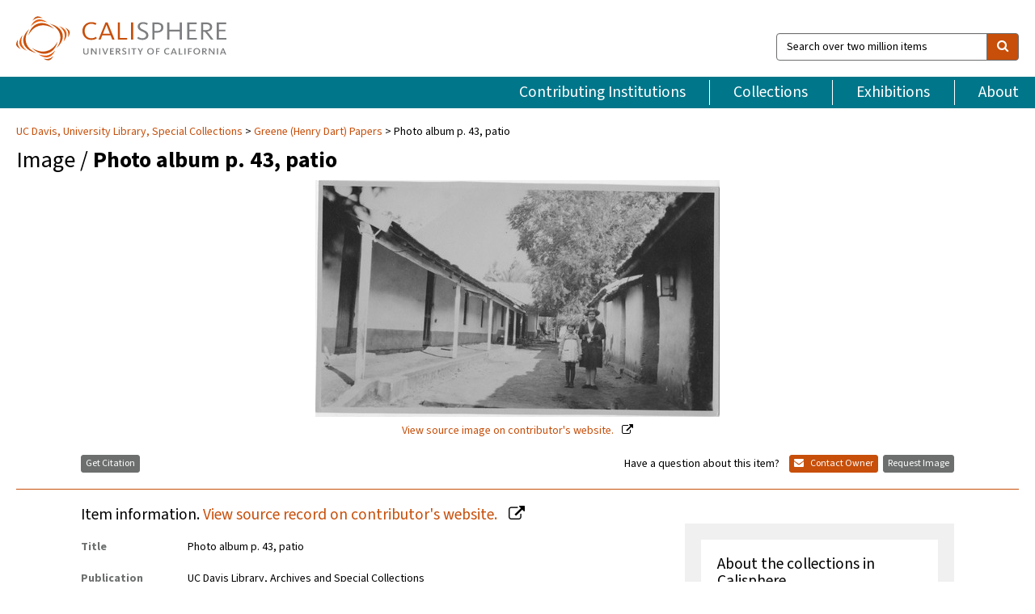

--- FILE ---
content_type: text/html; charset=UTF-8
request_url: https://calisphere.org/item/ark:/87293/d35b6q/
body_size: 2419
content:
<!DOCTYPE html>
<html lang="en">
<head>
    <meta charset="utf-8">
    <meta name="viewport" content="width=device-width, initial-scale=1">
    <title></title>
    <style>
        body {
            font-family: "Arial";
        }
    </style>
    <script type="text/javascript">
    window.awsWafCookieDomainList = [];
    window.gokuProps = {
"key":"AQIDAHjcYu/GjX+QlghicBgQ/7bFaQZ+m5FKCMDnO+vTbNg96AH8rhIMJ+z/0ZlnwNGCUsFTAAAAfjB8BgkqhkiG9w0BBwagbzBtAgEAMGgGCSqGSIb3DQEHATAeBglghkgBZQMEAS4wEQQM0xF1depSHZO07bzbAgEQgDtkDWjfu/iA1FFovrm1DbICsUAV04yfVyp7MT61DYp7EWM6jDnLUg9RkBp27QieKrX3EpH4gWzcP8WQoA==",
          "iv":"D549iwFBUgAAAt9+",
          "context":"26NvkEQCgOvGqJGm/Latr6Wf4eynwQCp5gyho7gJ/hlFKxw9m6PNbdmQTHXwIQ/paj7nOFb7htJKYbTUAsxEXjv2Qy8GWrJmcgut/LAPn1ZGGQkDN0WzlGDjffzrQlsOJc90DRGT2LH5gC+YzllMiCyyJD+YmBeqLlFtRmt8zANOfIvUtSe5tzNCndurBnxI7USv2dvh2R/kXTFqI97B6qphJTKMPIYgyA5mqKzfLR09sS0ZJosFT2tRgjf7+1WJr4/JMgCFGxt7GMv2oCHCG9tPNO5H17lqFwAKU8LyptRQ8arothP9OrqCwUXq6j1JlyhFt11soY2JLKikSJQBuXwrNhb5U7M6NYeRAu/8G4pzUXek+XHAWbKKUOAWTJhkv/hYC9Gxe2G2M1agD+9e+ViTjDgtFJDMR9/GNJsLwUW4ddEiLmHuxE4Odd2fMusz50re+cnfKZEdeSEaJVSogssmjkMx8hVb03G6mB5JZpEX2i2ypVhqmBr9ppDcMjBCDpOu+RE9ULlVM9GszVtMwPUl6gemhFqKglFjLDtfIi0JzU/[base64]"
};
    </script>
    <script src="https://5ec2a1ad32dc.d0db0a30.us-east-2.token.awswaf.com/5ec2a1ad32dc/46ee5c03b714/dcb236b90520/challenge.js"></script>
</head>
<body>
    <div id="challenge-container"></div>
    <script type="text/javascript">
        AwsWafIntegration.saveReferrer();
        AwsWafIntegration.checkForceRefresh().then((forceRefresh) => {
            if (forceRefresh) {
                AwsWafIntegration.forceRefreshToken().then(() => {
                    window.location.reload(true);
                });
            } else {
                AwsWafIntegration.getToken().then(() => {
                    window.location.reload(true);
                });
            }
        });
    </script>
    <noscript>
        <h1>JavaScript is disabled</h1>
        In order to continue, we need to verify that you're not a robot.
        This requires JavaScript. Enable JavaScript and then reload the page.
    </noscript>
</body>
</html>

--- FILE ---
content_type: text/html; charset=utf-8
request_url: https://calisphere.org/item/ark:/87293/d35b6q/
body_size: 8354
content:


<!doctype html>
<html lang="en" class="no-js no-jquery">
  <head>
    <meta property="fb:app_id" content="416629941766392" />
    <meta charset="utf-8">
    

  
<title>Photo album p. 43, patio — Calisphere</title>
    <!-- social media "cards" -->
    <!--  ↓ $('meta[property=og\\:type]) start marker for pjax hack -->
    <meta property="og:type" content="website" />
    <meta property="og:site_name" content="Calisphere"/>
    <meta name="google-site-verification" content="zswkUoo5r_a8EcfZAPG__mc9SyeH4gX4x3_cHsOwwmk" />
    <!--  ↕ stuff in the middle gets swapped out on `pjax:success` -->
    <meta name="twitter:card" content="summary_large_image" />
    <meta name="twitter:title" property="og:title" content="Photo album p. 43, patio" />
    <meta name="twitter:description" property="og:description" content="" />
    
      <meta name="og:image" content="https://calisphere.org/crop/999x999/8918/38eab2f42309429e112264ae9dac837f" />
    
    <link rel="canonical" href="https://calisphere.org/item/ark:/87293/d35b6q/" />
    
    <!--  ↓ $('meta[name=twitter\\:creator]') this should come last for pjax hack -->
    <meta name="twitter:creator" content="@calisphere" />



    <meta name="viewport" content="width=device-width, initial-scale=1.0, user-scalable=yes">
    <link rel="apple-touch-icon-precomposed" href="/favicon-152x152.png?v=2">
    <!-- Force favicon refresh per this stack overflow: http://stackoverflow.com/questions/2208933/how-do-i-force-a-favicon-refresh -->
    
    
      <link rel="stylesheet" href="/static_root/styles/vendor.fec1607d3047.css" />
      <link rel="stylesheet" href="/static_root/styles/main.2a3435242b4c.css" />
    
    
    
    
    
      <script></script>
    
    <script>
      //no-jquery class is now effectively a no-js class
      document.getElementsByTagName('html')[0].classList.remove('no-jquery');
    </script>
    




<!-- Matomo -->
<script>
  var _paq = window._paq = window._paq || [];
  /* tracker methods like "setCustomDimension" should be called before "trackPageView" */
  (function() {
    var u="//matomo.cdlib.org/";
    _paq.push(['setTrackerUrl', u+'matomo.php']);
    _paq.push(['setSiteId', '5']);
    var d=document, g=d.createElement('script'), s=d.getElementsByTagName('script')[0];
    g.async=true; g.src=u+'matomo.js'; s.parentNode.insertBefore(g,s);
  })();
</script>
<!-- End Matomo Code -->


  </head>
  <body>
    
    <div class="container-fluid">
      <a href="#js-pageContent" class="skipnav">Skip to main content</a>
      <header class="header">
        <button class="header__mobile-nav-button js-global-header__bars-icon" aria-label="navigation">
          <i class="fa fa-bars"></i>
        </button>
        <a class="header__logo js-global-header-logo" href="/">
          <img src="/static_root/images/logo-calisphere.3beaef457f80.svg" alt="Calisphere">
        </a>
        <button class="header__mobile-search-button js-global-header__search-icon" aria-label="search">
          <i class="fa fa-search"></i>
        </button>

        <div class="header__search mobile-nav__item js-global-header__search is-closed">
          <form class="global-search" role="search" id="js-searchForm" action="/search/" method="get">
            <label class="sr-only" for="header__search-field">Search over two million items</label>
            <div class="input-group">
              <input id="header__search-field" form="js-searchForm" name="q" value="" type="search" class="form-control global-search__field js-globalSearch" placeholder="Search over two million items">
              <span class="input-group-btn">
                <button class="btn btn-default global-search__button" type="submit" aria-label="search">
                  <span class="fa fa-search"></span>
                </button>
              </span>
            </div>
          </form>
        </div>
        <div class="header__nav js-global-header__mobile-links is-closed" aria-expanded="false">
          <nav class="header-nav mobile-nav" aria-label="main navigation">
            <ul>
              <li>
                <a href="/institutions/" data-pjax="js-pageContent">Contributing Institutions</a>
              </li>
              <li>
                <a href="/collections/" data-pjax="js-pageContent">Collections</a>
              </li>
              <li>
                <a href="/exhibitions/" data-pjax="js-pageContent">Exhibitions</a>
              </li>
              <li>
                <a href="/about/" data-pjax="js-pageContent">About</a>
              </li>
            </ul>
          </nav>
        </div>
      </header>
      <main id="js-pageContent">

<div id="js-itemContainer" class="obj__container" data-itemId="ark:/87293/d35b6q">
  
    

<nav class="breadcrumb--style2" aria-label="breadcrumb navigation">
  <ul>
  
    <li>
      <a href="/institution/12/collections/" data-pjax="js-pageContent">
      UC Davis, 
      University Library, Special Collections
      </a>
    </li>
  

  
    <li>
      <a href="/collections/8918/" data-pjax="js-pageContent" class="js-relatedCollection">Greene (Henry Dart) Papers</a>
    </li>
  
    <li>Photo album p. 43, patio</li>
  </ul>
</nav>

<h1 class="obj__heading">
  
    Image
  
 / <strong>Photo album p. 43, patio</strong></h1>

<div id="js-objectViewport" data-item_id="ark:/87293/d35b6q">

  <div class="obj-container__simple-image">

  
  <a class="obj__link"
    
      href="https://digital.ucdavis.edu/collection/greene-papers/D-192/D192_7_091"
    
  >
  
    
      <div class="obj__icon-container">
        
          
          <img class="obj__simple-image" src="/clip/500x500/8918/38eab2f42309429e112264ae9dac837f" alt="Photo album p. 43, patio" width=500 height=293 style="
            width:
              
                
                  500
                
              ; 
            height: 
              
                auto
              ;">
          
        

        
          
            <div class="obj__overlay-icon image"></div>
          
        
      </div>
    
    
    <div class="obj__caption">
      
        
          View source image
        
         on contributor's website.
      
    </div>
    
  
  </a>
  

</div>


</div>



<div class="modal fade" id="citationModal" tabindex="-1" role="dialog" aria-labelledby="citationModalTitle">
  <div class="modal-dialog" role="document">
    <div class="modal-content">
      <div class="modal-header">
        <button type="button" class="close" data-dismiss="modal" aria-label="Close"><span aria-hidden="true">&times;</span></button>
        <h4 class="modal-title" id="citationModalTitle">Get Citation</h4>
        <p class="margin-bottom-0">We recommend you include the following information in your citation. Look below the item for additional data you may want to include.</p>
      </div>
      <div class="modal-body">
        <textarea class="citation__textarea" aria-label="Citation" onclick="this.focus();this.select()">
Title: Photo album p. 43, patio
Collection: Greene (Henry Dart) Papers
Owning Institution: UC Davis, University Library, Special Collections
Source: Calisphere
Date of access: January 22 2026 05:25
Permalink: https://calisphere.org/item/ark:/87293/d35b6q/</textarea>
      </div>
      <div class="modal-footer">
        <button type="button" class="btn btn-default" data-dismiss="modal">Close</button>
      </div>
    </div>
  </div>
</div>

<div class="modal fade" id="contactOwnerModal" tabindex="-1" role="dialog" aria-labelledby="contactOwnerModalTitle">
  <div class="modal-dialog" role="document">
    <div class="modal-content">
      <div class="modal-header">
        <button type="button" class="close" data-dismiss="modal" aria-label="Close"><span aria-hidden="true">&times;</span></button>
        <h4 class="modal-title" id="contactOwnerModalTitle">Contact Owning Institution</h4>
        <p class="margin-bottom-0">All fields are required.</p>
      </div>
      <form id="js-contactOwner" action="/contactOwner/" method="get">
        <div id="js-contactOwnerForm">
          <div class="modal-body">
            <div class="container-fluid">
              <div class="row">
                <div class="col-md-6">
                  <div class="contact-owner__form-col1">
                    <div class="well well-sm">
                      
                        UC Davis,
                      
                      University Library, Special Collections<br/>
                      speccoll@ucdavis.edu<br/>
                      (530) 752-1621<br/>
                      
                        <a href="https://www.library.ucdavis.edu/special-collections/" target="_blank">https://www.library.ucdavis.edu/special-collections/</a>
                      
                    </div>
                    <div class="form-group">
                      <label class="control-label" for="contactOwner-name">Name:</label>
                      <input type="text" class="form-control" id="contactOwner-name" placeholder="Your full name" form="js-contactOwner" name="name">
                    </div>
                    <div class="form-group">
                      <label class="control-label" for="contactOwner-email">Email:</label>
                      <input type="email" class="form-control" id="contactOwner-email" placeholder="Your email" form="js-contactOwner" name="email">
                    </div>
                    <div class="form-group">
                      <label class="control-label has-feedback" for="contactOwner-verifyEmail">Verify Email:</label>
                      <input type="email" class="form-control" id="contactOwner-verifyEmail" placeholder="Verify your email">
                    </div>
                    <div class="form-group">
                      <label class="control-label" for="contactOwner-demographic">How would you best describe yourself?</label>
                      <select id="contactOwner-demographic" class="form-control" form="js-contactOwner" name="demographic">
                        <option value="teacher">K-12 teacher or librarian</option>
                        <option value="student">K-12 student</option>
                        <option value="college">College student</option>
                        <option value="gradstudent">Graduate student</option>
                        <option value="faculty">Faculty or Academic Researcher</option>
                        <option value="archivist">Archivist or Librarian</option>
                        <option value="genealogist">Genealogist or family researcher</option>
                        <option value="other">Other, please specify</option>
                      </select>
                    </div>
                    <div class="form-group">
                      <label class="sr-only" for="contactOwner-specifiedDemographic">If "Other," please specify</label>
                      <input type="text" class="form-control" id="contactOwner-specifiedDemographic" placeholder='If "Other," please specify' form="js-contactOwner" name="demographic-specification" disabled>
                    </div>
                  </div>
                </div>
                <div class="col-md-6 contact-owner__form-border">
                  <div class="contact-owner__form-col2">
                    <div class="well well-sm">Every item on Calisphere has been contributed to the site by a California institution. The institution can answer questions about this item, assit you with obtaining a hi-res copy, and gather additional information you may have about it. If you are experiencing technical issues, we'd request that you contact Calisphere directly.</div>
                    <div class="form-group">
                      <div class="form-group">
                        <label class="control-label" for="contactOwner-requestReason">Nature of Request</label>
                        <select id="contactOwner-requestReason" class="form-control" form="js-contactOwner" name="request_reason">
                          <option selected>Request high-resolution copy of item</option>
                          <option>Ask a copyright question</option>
                          <option>Get more information</option>
                          <option>Report an error</option>
                          <option>Leave a comment</option>
                        </select>
                      </div>
                      <div class="form-group">
                        <label class="control-label" >Subject:</label>
                        <p class="form-control-static">RE: Calisphere: <span class="js-requestReason">Request high-resolution copy of item</span> for Photo album p. 43, patio</p>
                      </div>
                      <div class="form-group">
                        <label class="control-label" for="contactOwner-message">Message</label>
                        <textarea id="contactOwner-message" class="form-control contact-owner__form-textarea" form="js-contactOwner" name="message"></textarea>
                      </div>
                    </div>
                  </div>
                </div>
              </div>
            </div>
          </div>
          <div class="modal-footer">
            <div class="float-left">
              <input type="checkbox" id="contactOwner-copySelf" form="js-contactOwner" name="copySelf">
              <label for="contactOwner-copySelf">Check to send a copy of this message to your email.</label>
            </div>
            <div class="float-right">
              <button type="button" class="btn btn-default" data-dismiss="modal">Cancel</button>
              <button id="contactOwner-submit" type="submit" class="btn btn-calisphere" form="js-contactOwner">Submit</button>
            </div>
          </div>
        </div>
      </form>
    </div>
  </div>
</div>



<div class="modal fade" id="requestModal" tabindex="-1" role="dialog" aria-labelledby="requestModalTitle">
  <div class="modal-dialog" role="document">
    <div class="modal-content">
      <div class="modal-header">
        <button type="button" class="close" data-dismiss="modal" aria-label="Close"><span aria-hidden="true">&times;</span></button>
        <h4 class="modal-title" id="requestModalTitle">Request Image</h4>
      </div>
      <div class="modal-body">
        <p>
          Requests for a digital copy can be submitted through the University Library, Special Collections (UC Davis) request system, Aeon.
        </p>
        <p>
          Click the button below to submit your request. Please note that you will need to create an Aeon account or log in to your existing account.
        </p>
      </div>
      <div class="modal-footer">
        <button type="button" class="btn btn-default" data-dismiss="modal">Cancel</button>
        <a type="button" class="btn btn-primary" id="js-requestBtn"
        data-label="Image"
        href="https://ucdlibrary.aeon.atlas-sys.com/Logon?Action=10&amp;Form=30&amp;genre=copy&CallNumber=ark:/87293/d35b6q, D-192, Box:7, Folder:91, /collection/greene-papers/D-192/D192_7_091&rft.title=Greene (Henry Dart) Papers: Photo album p. 43, patio&ItemInfo1=Photo album p. 43, patio">Request item through Aeon</a>
      </div>
    </div>
  </div>
</div>





<div class="obj-buttons">

  <div class="obj-button">
    <a class="btn btn-xs obj-buttons__citation" href="javascript: void(0)" data-toggle="modal" data-target="#citationModal">Get Citation</a>
  </div>

  <div class="obj-buttons__contact-text">
    <span>Have a question about this item? </span>
  </div>

  <div class="obj-button__contact-owner">
    <a class="btn btn-xs button__contact-owner" 
      href="/institution/12/collections/"
      data-pjax="js-pageContent"
      >
      <span class="fa fa-envelope"></span>
      Contact Owner
    </a>
  </div>

  
  <div class="obj-button">
    <button type="button" class="btn btn-xs obj-buttons__download-image" 
      id="js-requestModal" data-toggle="modal" data-target="#requestModal"
      data-label="Image">
      Request Image
    </button>
  </div>
  

  
</div>


<h2 class="meta-heading">
  
    Item information.
    
    <a class="meta-heading__preview-link" href="https://digital.ucdavis.edu/collection/greene-papers/D-192/D192_7_091">
      View source record on contributor's website.
    </a>
    
  
</h2>

<div class="row">
  <div class="col-md-8">
    
      <div class="meta-block" itemscope itemtype="https://schema.org/CreativeWork">

  <dl class="meta-block__list">
    <!-- Indexed At: 2024-10-11T21:25:40.921408 -->
    <!-- Page: 10.jsonl -->
    <!-- Version Path: 8918/vernacular_metadata_2024-10-11T18:33:15/mapped_metadata_2024-10-11T18:45:19/with_content_urls_2024-10-11T18:46:04 -->
    <dt class="meta-block__type">Title</dt>
    <dd class="meta-block__defin" itemprop="name">Photo album p. 43, patio<br/> </dd>

    

    

    

    

    
      <dt class="meta-block__type">Publication Information</dt>
      <dd class="meta-block__defin">UC Davis Library, Archives and Special Collections <br> </dd>
    

    
      <dt class="meta-block__type">Contributing Institution</dt>
      <dd class="meta-block__defin" itemprop="provider">
        
          <a
            href="/institution/12/collections/"
            data-pjax="js-pageContent"
            data-ga-code="UA-65988958-2"
            data-ga-dim2="UCD-special-collections"
          >
          
            UC Davis,
          
          University Library, Special Collections</a> <br>
        
      </dd>
    

    
      <dt class="meta-block__type">Collection</dt>
      <dd class="meta-block__defin" itemprop="isPartOf">
        <a
          href="/collections/8918/"
          data-pjax="js-pageContent"
          class="js-relatedCollection"
          data-ga-dim1="greene-henry-dart-papersgreene-henry-dart-papers"
          data-ga-dim4="UCD"
        >Greene (Henry Dart) Papers</a> <br> </dd>
    

    
      <dt class="meta-block__type">Rights Information</dt>
      <dd class="meta-block__defin">
      
      
        <a href="http://rightsstatements.org/vocab/InC-NC/1.0/">In Copyright - Non-Commercial Use Permitted</a><br>
      
    

    

    

    <!-- rights date is not currently multivalued -->
    

    

    
			<dt class="meta-block__type">Type</dt>
			<dd class="meta-block__defin">image <br> </dd>
		

    
			<dt class="meta-block__type">Format</dt>
			<dd class="meta-block__defin">Duplicate print <br> </dd>
		

    

    

    
			<dt class="meta-block__type">Identifier</dt>
			<dd class="meta-block__defin">ark:/87293/d35b6q <br> D-192, Box:7, Folder:91 <br> /collection/greene-papers/D-192/D192_7_091 <br> </dd>
		

    

    

    

    

    

    

    

    

    

  </dl>

</div>

    
  </div>
  <div class="col-md-4">
    <div class="meta-sidebar">
      <div class="meta-sidebar__block">
        <h3>About the collections in Calisphere</h3>
        <p>Learn more about the collections in Calisphere. View our <a href="/overview/" data-pjax="js-pageContent">statement on digital primary resources</a>.</p>
      </div>
      <div class="meta-sidebar__block">
        <h3>Copyright, permissions, and use</h3>
        <p>If you're wondering about permissions and what you can do with this item, a good starting point is the "rights information" on this page. See our <a href="/terms/" data-pjax="js-pageContent">terms of use</a> for more tips.</p>
      </div>
      <div class="meta-sidebar__block">
        <h3>Share your story</h3>
        <p>Has Calisphere helped you advance your research, complete a project, or find something meaningful? We'd love to hear about it; please <a href="/contact/" data-pjax="js-pageContent">send us a message</a>.</p>
      </div>
    </div>
  </div>
</div>



  
</div>

<h2>Explore related content on Calisphere:</h2>

<div id="js-relatedExhibitions"></div>

<div id="js-carouselContainer" class="carousel__container">
  


  
    <div class="carousel__search-results" data-set="mlt-set">
      <strong>Similar items</strong> on Calisphere
    </div>
  

  
    &nbsp;
  

  

  <div class="carousel" id="js-carousel" data-carousel_start="" data-numFound="25">
    

  
  <div class="js-carousel_item carousel__item">
    <a class="carousel__link js-item-link" href="/item/ark:/87293/d35b6q/" data-item_id="ark:/87293/d35b6q" data-item_number="">
      <div class="thumbnail__container">
        
          <img
          data-lazy="/crop/120x120/8918/38eab2f42309429e112264ae9dac837f"
          
          class="carousel__image"
          
          alt="Photo album p. 43, patio"
          >

          

        
      </div>
      <div class="carousel__thumbnail-caption">: Photo album p. 43, patio
      </div>
    </a>
  </div>
  
  <div class="js-carousel_item carousel__item">
    <a class="carousel__link js-item-link" href="/item/ark:/87293/d3w766/" data-item_id="ark:/87293/d3w766" data-item_number="">
      <div class="thumbnail__container">
        
          <img
          data-lazy="/crop/120x120/8918/76dfa4ea9ac041b273a42b390a850781"
          
          class="carousel__image"
          
          alt="Two girls sitting on tree stump"
          >

          

        
      </div>
      <div class="carousel__thumbnail-caption">: Two girls sitting on tree stump
      </div>
    </a>
  </div>
  
  <div class="js-carousel_item carousel__item">
    <a class="carousel__link js-item-link" href="/item/ark:/87293/d38j5b/" data-item_id="ark:/87293/d38j5b" data-item_number="">
      <div class="thumbnail__container">
        
          <img
          data-lazy="/crop/120x120/8918/08b734382012080a1dba193e807dc722"
          
          class="carousel__image"
          
          alt="Cows near Calaveras"
          >

          

        
      </div>
      <div class="carousel__thumbnail-caption">: Cows near Calaveras
      </div>
    </a>
  </div>
  
  <div class="js-carousel_item carousel__item">
    <a class="carousel__link js-item-link" href="/item/ark:/87293/d36r31/" data-item_id="ark:/87293/d36r31" data-item_number="">
      <div class="thumbnail__container">
        
          <img
          data-lazy="/crop/120x120/8918/f2af314f4fd996deeab598d1f96fcfb6"
          
          class="carousel__image"
          
          alt="Ruth Haight at age 14 at Emerald Bay, Lake Tahoe"
          >

          

        
      </div>
      <div class="carousel__thumbnail-caption">: Ruth Haight at age 14 at Emerald Bay, Lake Tahoe
      </div>
    </a>
  </div>
  
  <div class="js-carousel_item carousel__item">
    <a class="carousel__link js-item-link" href="/item/ark:/87293/d3vb6x/" data-item_id="ark:/87293/d3vb6x" data-item_number="">
      <div class="thumbnail__container">
        
          <img
          data-lazy="/crop/120x120/8918/17ad171ffd63c463164b2563d47895fe"
          
          class="carousel__image"
          
          alt="UC Berkeley campus"
          >

          

        
      </div>
      <div class="carousel__thumbnail-caption">: UC Berkeley campus
      </div>
    </a>
  </div>
  
  <div class="js-carousel_item carousel__item">
    <a class="carousel__link js-item-link" href="/item/ark:/87293/d3qj40/" data-item_id="ark:/87293/d3qj40" data-item_number="">
      <div class="thumbnail__container">
        
          <img
          data-lazy="/crop/120x120/8918/f174f09eaaa6828b892bc2b0d2bf05bb"
          
          class="carousel__image"
          
          alt="UC Berkeley, Sather Gate"
          >

          

        
      </div>
      <div class="carousel__thumbnail-caption">: UC Berkeley, Sather Gate
      </div>
    </a>
  </div>
  
  <div class="js-carousel_item carousel__item">
    <a class="carousel__link js-item-link" href="/item/ark:/87293/d3zz0s/" data-item_id="ark:/87293/d3zz0s" data-item_number="">
      <div class="thumbnail__container">
        
          <img
          data-lazy="/crop/120x120/8918/6df6791145c0a1918db4bf0a5b724f11"
          
          class="carousel__image"
          
          alt="Three young women and a young man"
          >

          

        
      </div>
      <div class="carousel__thumbnail-caption">: Three young women and a young man
      </div>
    </a>
  </div>
  
  <div class="js-carousel_item carousel__item">
    <a class="carousel__link js-item-link" href="/item/ark:/87293/d3g185/" data-item_id="ark:/87293/d3g185" data-item_number="">
      <div class="thumbnail__container">
        
          <img
          data-lazy="/crop/120x120/8918/4b39f273dc746030cbe9d79352672e00"
          
          class="carousel__image"
          
          alt="UC Berkeley Campanile"
          >

          

        
      </div>
      <div class="carousel__thumbnail-caption">: UC Berkeley Campanile
      </div>
    </a>
  </div>
  
  <div class="js-carousel_item carousel__item">
    <a class="carousel__link js-item-link" href="/item/ark:/87293/d38b58/" data-item_id="ark:/87293/d38b58" data-item_number="">
      <div class="thumbnail__container">
        
          <img
          data-lazy="/crop/120x120/8918/00b8abc4b26a9de6fea15c49f1d8f289"
          
          class="carousel__image"
          
          alt="Henry D. Greene and friend at beach"
          >

          

        
      </div>
      <div class="carousel__thumbnail-caption">: Henry D. Greene and friend at beach
      </div>
    </a>
  </div>
  
  <div class="js-carousel_item carousel__item">
    <a class="carousel__link js-item-link" href="/item/ark:/87293/d3w499/" data-item_id="ark:/87293/d3w499" data-item_number="">
      <div class="thumbnail__container">
        
          <img
          data-lazy="/crop/120x120/8918/a0e85251e787f0a5760af90058c75fb4"
          
          class="carousel__image"
          
          alt="Two girls on a horse cart"
          >

          

        
      </div>
      <div class="carousel__thumbnail-caption">: Two girls on a horse cart
      </div>
    </a>
  </div>
  
  <div class="js-carousel_item carousel__item">
    <a class="carousel__link js-item-link" href="/item/ark:/87293/d34n4r/" data-item_id="ark:/87293/d34n4r" data-item_number="">
      <div class="thumbnail__container">
        
          <img
          data-lazy="/crop/120x120/8918/520bda05d0e3b83f025866a6bfd2f17b"
          
          class="carousel__image"
          
          alt="Group of people walking"
          >

          

        
      </div>
      <div class="carousel__thumbnail-caption">: Group of people walking
      </div>
    </a>
  </div>
  
  <div class="js-carousel_item carousel__item">
    <a class="carousel__link js-item-link" href="/item/ark:/87293/d3q49r/" data-item_id="ark:/87293/d3q49r" data-item_number="">
      <div class="thumbnail__container">
        
          <img
          data-lazy="/crop/120x120/8918/5568c5c7491f3dc3b47efcc3f81936fc"
          
          class="carousel__image"
          
          alt="Photo album p. 75, horse race"
          >

          

        
      </div>
      <div class="carousel__thumbnail-caption">: Photo album p. 75, horse race
      </div>
    </a>
  </div>
  
  <div class="js-carousel_item carousel__item">
    <a class="carousel__link js-item-link" href="/item/ark:/87293/d3sz07/" data-item_id="ark:/87293/d3sz07" data-item_number="">
      <div class="thumbnail__container">
        
          <img
          data-lazy="/crop/120x120/8918/91655a975fc3f036604d8b212a4d4e0c"
          
          class="carousel__image"
          
          alt="California Scenes and Other Sites"
          >

          

        
      </div>
      <div class="carousel__thumbnail-caption">: California Scenes and Other Sites
      </div>
    </a>
  </div>
  
  <div class="js-carousel_item carousel__item">
    <a class="carousel__link js-item-link" href="/item/ark:/87293/d31n4t/" data-item_id="ark:/87293/d31n4t" data-item_number="">
      <div class="thumbnail__container">
        
          <img
          data-lazy="/crop/120x120/8918/4bc5b45b7cb33102c9cf85e04e273698"
          
          class="carousel__image"
          
          alt="Photo album p. 44, cattle sheds"
          >

          

        
      </div>
      <div class="carousel__thumbnail-caption">: Photo album p. 44, cattle sheds
      </div>
    </a>
  </div>
  
  <div class="js-carousel_item carousel__item">
    <a class="carousel__link js-item-link" href="/item/ark:/87293/d34f52/" data-item_id="ark:/87293/d34f52" data-item_number="">
      <div class="thumbnail__container">
        
          <img
          data-lazy="/crop/120x120/8918/13c77521b3be2a53b4e88187a6fecdaf"
          
          class="carousel__image"
          
          alt="Photo album p. 50, private rail car where they lived while the …"
          >

          

        
      </div>
      <div class="carousel__thumbnail-caption">: Photo album p. 50, private rail car where they lived while the …
      </div>
    </a>
  </div>
  
  <div class="js-carousel_item carousel__item">
    <a class="carousel__link js-item-link" href="/item/ark:/87293/d3869d/" data-item_id="ark:/87293/d3869d" data-item_number="">
      <div class="thumbnail__container">
        
          <img
          data-lazy="/crop/120x120/8918/ebbdacd990f7f540814268c4d1ebe194"
          
          class="carousel__image"
          
          alt="UC Berkeley campus,circa 1945"
          >

          

        
      </div>
      <div class="carousel__thumbnail-caption">: UC Berkeley campus,circa 1945
      </div>
    </a>
  </div>
  
  <div class="js-carousel_item carousel__item">
    <a class="carousel__link js-item-link" href="/item/ark:/87293/d3vz0v/" data-item_id="ark:/87293/d3vz0v" data-item_number="">
      <div class="thumbnail__container">
        
          <img
          data-lazy="/crop/120x120/8918/bef7109efa55fa706c28ab827b857caf"
          
          class="carousel__image"
          
          alt="Photo album p. 54, General Roca, Main Street"
          >

          

        
      </div>
      <div class="carousel__thumbnail-caption">: Photo album p. 54, General Roca, Main Street
      </div>
    </a>
  </div>
  
  <div class="js-carousel_item carousel__item">
    <a class="carousel__link js-item-link" href="/item/ark:/87293/d3248g/" data-item_id="ark:/87293/d3248g" data-item_number="">
      <div class="thumbnail__container">
        
          <img
          data-lazy="/crop/120x120/8918/e102f64137ded730434704d96355d62b"
          
          class="carousel__image"
          
          alt="Ruth on a haystack. Taken in Blythe, California where her sister, Imogene …"
          >

          

        
      </div>
      <div class="carousel__thumbnail-caption">: Ruth on a haystack. Taken in Blythe, California where her sister, Imogene …
      </div>
    </a>
  </div>
  
  <div class="js-carousel_item carousel__item">
    <a class="carousel__link js-item-link" href="/item/ark:/87293/d3xf4t/" data-item_id="ark:/87293/d3xf4t" data-item_number="">
      <div class="thumbnail__container">
        
          <img
          data-lazy="/crop/120x120/8918/fd09061f4143f5b4160738085911684b"
          
          class="carousel__image"
          
          alt="Ruth with three friends, Homer, Ruth, Hazel seated"
          >

          

        
      </div>
      <div class="carousel__thumbnail-caption">: Ruth with three friends, Homer, Ruth, Hazel seated
      </div>
    </a>
  </div>
  
  <div class="js-carousel_item carousel__item">
    <a class="carousel__link js-item-link" href="/item/ark:/87293/d3k484/" data-item_id="ark:/87293/d3k484" data-item_number="">
      <div class="thumbnail__container">
        
          <img
          data-lazy="/crop/120x120/8918/f4019457324e5e303ea0d9e8a599a804"
          
          class="carousel__image"
          
          alt="Ruby Harrison, a friend of Ruth Haight Greene&#x27;s when they were at …"
          >

          

        
      </div>
      <div class="carousel__thumbnail-caption">: Ruby Harrison, a friend of Ruth Haight Greene&#x27;s when they were at …
      </div>
    </a>
  </div>
  
  <div class="js-carousel_item carousel__item">
    <a class="carousel__link js-item-link" href="/item/ark:/87293/d3218f/" data-item_id="ark:/87293/d3218f" data-item_number="">
      <div class="thumbnail__container">
        
          <img
          data-lazy="/crop/120x120/8918/5461c6beec63a33fe4b3adee06f6e480"
          
          class="carousel__image"
          
          alt="Deer Valley Ted Feil (17 yrs.), Hazel Lindner"
          >

          

        
      </div>
      <div class="carousel__thumbnail-caption">: Deer Valley Ted Feil (17 yrs.), Hazel Lindner
      </div>
    </a>
  </div>
  
  <div class="js-carousel_item carousel__item">
    <a class="carousel__link js-item-link" href="/item/ark:/87293/d39j48/" data-item_id="ark:/87293/d39j48" data-item_number="">
      <div class="thumbnail__container">
        
          <img
          data-lazy="/crop/120x120/8918/2b21bceb919b8c5983c89175cfde3221"
          
          class="carousel__image"
          
          alt="Collapsed train bridge"
          >

          

        
      </div>
      <div class="carousel__thumbnail-caption">: Collapsed train bridge
      </div>
    </a>
  </div>
  
  <div class="js-carousel_item carousel__item">
    <a class="carousel__link js-item-link" href="/item/ark:/87293/d3j203/" data-item_id="ark:/87293/d3j203" data-item_number="">
      <div class="thumbnail__container">
        
          <img
          data-lazy="/crop/120x120/8918/0e7ac74afd39a0297723ab68e5fc336f"
          
          class="carousel__image"
          
          alt="Flooding road"
          >

          

        
      </div>
      <div class="carousel__thumbnail-caption">: Flooding road
      </div>
    </a>
  </div>
  
  <div class="js-carousel_item carousel__item">
    <a class="carousel__link js-item-link" href="/item/ark:/87293/d3n48r/" data-item_id="ark:/87293/d3n48r" data-item_number="">
      <div class="thumbnail__container">
        
          <img
          data-lazy="/crop/120x120/8918/dc2c9ae0fa967755278fd7f1858fc9cd"
          
          class="carousel__image"
          
          alt="Carquinez Bridge construction"
          >

          

        
      </div>
      <div class="carousel__thumbnail-caption">: Carquinez Bridge construction
      </div>
    </a>
  </div>
  
  <div class="js-carousel_item carousel__item">
    <a class="carousel__link js-item-link" href="/item/ark:/87293/d3mv11/" data-item_id="ark:/87293/d3mv11" data-item_number="">
      <div class="thumbnail__container">
        
          <img
          data-lazy="/crop/120x120/8918/a898b64b86e9bc12cbc07bd7b4f33260"
          
          class="carousel__image"
          
          alt="Towing a car"
          >

          

        
      </div>
      <div class="carousel__thumbnail-caption">: Towing a car
      </div>
    </a>
  </div>
  

  </div>

</div>

<div class="related-coll__item-wrapper">
  <div class="related-coll--search-results-page" id="js-relatedCollections">
    


<div class="related-coll" id="related-coll">
  <div class="related-coll__title">
    <!-- if we're on an item page -->
    
      <!-- if we've explicitly selected a single collection from the facet sidebar -->
      
        <strong>Collections</strong> containing your search results (1 found)
      
    
  </div>
  <div class="related-coll__lockup-container">
  
    <div class="col-xs-12 col-sm-4" role="group" aria-labelledby="label-greene-henry-dart-papers">
      <a class="related-coll__link js-relatedCollection" href="/collections/8918/" data-pjax="js-pageContent">
        <div class="related-coll__container">
          <div class="col-xs-12 col-sm-12">

            
            
            
            <div class="related-coll__thumbnail-container1">
              
                <img
                src="/crop/300x300/8918/38eab2f42309429e112264ae9dac837f"
                class="thumbnail__image"
                alt="">

                

              
            </div>
            
            
            
            <div class="related-coll__thumbnail-container2">
              
                <img
                src="/crop/300x300/8918/76dfa4ea9ac041b273a42b390a850781"
                class="thumbnail__image"
                alt="">

                

              
            </div>
            
            
            
            <div class="related-coll__thumbnail-container3">
              
                <img
                src="/crop/300x300/8918/08b734382012080a1dba193e807dc722"
                class="thumbnail__image"
                alt="">

                

              
            </div>
            
            
            
            
            
          </div>
          <div class="col-xs-12 col-sm-12 related-coll__caption" id="label-greene-henry-dart-papers">
            <p>Greene (Henry Dart) Papers</p>
            <p>Institution: UC Davis, University Library, Special Collections</p>
          </div>
        </div>
      </a>
    </div>
  

  

  
  </div>

</div>

  </div>
</div>
<!--
  header returned from solr; for debugging
  
  -->
</main>
      
<footer class="footer">
  <a class="footer__logo js-global-header-logo" href="/">
    <img src="/static_root/images/logo-calisphere.3beaef457f80.svg" alt="Calisphere">
  </a>

  <div class="footer__search mobile-nav__item">
    <form class="global-search" role="search" id="js-footerSearch" action="/search/" method="get">
      <label for="footer__search-field" class="global-search__label">Search over two million items</label>
      <div class="input-group">
        <input id="footer__search-field" form="js-footerSearch" name="q" value="" type="search" class="form-control global-search__field js-globalSearch">
        <span class="input-group-btn">
          <button class="btn btn-default global-search__button" type="submit" aria-label="search"><span class="fa fa-search"></span>
          </button>
        </span>
      </div>
    </form>
  </div>

  <div class="footer__nav">
    <nav class="footer-nav mobile-nav" aria-label="footer navigation">
      <ul>
        <li>
          <a href="/" data-pjax="js-pageContent">
            Home
          </a>
        </li>
        <li>
          <a href="/about/" data-pjax="js-pageContent">
            About Calisphere
          </a>
        </li>
        <li>
          <a href="/institutions/" data-pjax="js-pageContent">
            Contributing Institutions
          </a>
        </li>
        <li>
          <a href="/collections/" data-pjax="js-pageContent">
            Collections
          </a>
        </li>
        <li>
          <a href="/exhibitions/" data-pjax="js-pageContent">
            Exhibitions
          </a>
        </li>
        <li>
          <a href="/help/" data-pjax="js-pageContent">
            FAQs
          </a>
        </li>
        <li>
          <a href="/terms/" data-pjax="js-pageContent">
            Terms of Use
          </a>
        </li>
        <li>
          <a href="/privacy/" data-pjax="js-pageContent">
            Privacy Statement
          </a>
        </li>
        <li>
          <a href="https://cdlib.org/about/policies-and-guidelines/accessibility/">Accessibility</a>
        </li>
        <li>
          <a href="/contact/" data-pjax="js-pageContent">
            Contact Us
          </a>
        </li>
      </ul>
    </nav>
  </div>

  <div class="footer__copyright">
    Calisphere is a service of the <a href="https://libraries.universityofcalifornia.edu/">UC Libraries</a>,<br> powered by the <a href="https://cdlib.org/">California Digital Library</a>.
  </div>
  <div class="footer__social-icons" role="group" aria-labelledby="footer-connect-label">
    <span id="footer-connect-label">Connect with us:</span>
    <a class="footer__twitter-icon"
       href="https://twitter.com/calisphere"
       aria-label="Calisphere on Twitter"><span class="fa fa-twitter-square"></span>
    </a>
    <a class="footer__facebook-icon"
       href="https://www.facebook.com/calisphere"
       aria-label="Calisphere on Facebook"><span class="fa fa-facebook-square"></span>
    </a>
  </div>
</footer>

    </div>

    
    
      <script src="/static_root/scripts/vendor.740415ea1c91.js"></script>
      <script src="/static_root/scripts/vendor/modernizr.a70e209a2b26.js"></script>
    

    <script src="/static_root/scripts/calisphere.4af31f4c8753.js"></script>

    
    
  </body>
</html>


--- FILE ---
content_type: text/html; charset=utf-8
request_url: https://calisphere.org/carousel/?itemId=ark%3A%2F87293%2Fd35b6q&rows=24&start=0&init=true
body_size: 2059
content:



  
    <div class="carousel__search-results" data-set="mlt-set">
      <strong>Similar items</strong> on Calisphere
    </div>
  

  
    &nbsp;
  

  

  <div class="carousel" id="js-carousel" data-carousel_start="0" data-numFound="25">
    

  
  <div class="js-carousel_item carousel__item--selected">
    <a class="carousel__link js-item-link" href="/item/ark:/87293/d35b6q/" data-item_id="ark:/87293/d35b6q" data-item_number="0">
      <div class="thumbnail__container">
        
          <img
          data-lazy="/crop/120x120/8918/38eab2f42309429e112264ae9dac837f"
          
          class="carousel__image--selected"
          
          alt="Photo album p. 43, patio"
          >

          

        
      </div>
      <div class="carousel__thumbnail-caption">0: Photo album p. 43, patio
      </div>
    </a>
  </div>
  
  <div class="js-carousel_item carousel__item">
    <a class="carousel__link js-item-link" href="/item/ark:/87293/d3w766/" data-item_id="ark:/87293/d3w766" data-item_number="1">
      <div class="thumbnail__container">
        
          <img
          data-lazy="/crop/120x120/8918/76dfa4ea9ac041b273a42b390a850781"
          
          class="carousel__image"
          
          alt="Two girls sitting on tree stump"
          >

          

        
      </div>
      <div class="carousel__thumbnail-caption">1: Two girls sitting on tree stump
      </div>
    </a>
  </div>
  
  <div class="js-carousel_item carousel__item">
    <a class="carousel__link js-item-link" href="/item/ark:/87293/d38j5b/" data-item_id="ark:/87293/d38j5b" data-item_number="2">
      <div class="thumbnail__container">
        
          <img
          data-lazy="/crop/120x120/8918/08b734382012080a1dba193e807dc722"
          
          class="carousel__image"
          
          alt="Cows near Calaveras"
          >

          

        
      </div>
      <div class="carousel__thumbnail-caption">2: Cows near Calaveras
      </div>
    </a>
  </div>
  
  <div class="js-carousel_item carousel__item">
    <a class="carousel__link js-item-link" href="/item/ark:/87293/d36r31/" data-item_id="ark:/87293/d36r31" data-item_number="3">
      <div class="thumbnail__container">
        
          <img
          data-lazy="/crop/120x120/8918/f2af314f4fd996deeab598d1f96fcfb6"
          
          class="carousel__image"
          
          alt="Ruth Haight at age 14 at Emerald Bay, Lake Tahoe"
          >

          

        
      </div>
      <div class="carousel__thumbnail-caption">3: Ruth Haight at age 14 at Emerald Bay, Lake Tahoe
      </div>
    </a>
  </div>
  
  <div class="js-carousel_item carousel__item">
    <a class="carousel__link js-item-link" href="/item/ark:/87293/d3vb6x/" data-item_id="ark:/87293/d3vb6x" data-item_number="4">
      <div class="thumbnail__container">
        
          <img
          data-lazy="/crop/120x120/8918/17ad171ffd63c463164b2563d47895fe"
          
          class="carousel__image"
          
          alt="UC Berkeley campus"
          >

          

        
      </div>
      <div class="carousel__thumbnail-caption">4: UC Berkeley campus
      </div>
    </a>
  </div>
  
  <div class="js-carousel_item carousel__item">
    <a class="carousel__link js-item-link" href="/item/ark:/87293/d3qj40/" data-item_id="ark:/87293/d3qj40" data-item_number="5">
      <div class="thumbnail__container">
        
          <img
          data-lazy="/crop/120x120/8918/f174f09eaaa6828b892bc2b0d2bf05bb"
          
          class="carousel__image"
          
          alt="UC Berkeley, Sather Gate"
          >

          

        
      </div>
      <div class="carousel__thumbnail-caption">5: UC Berkeley, Sather Gate
      </div>
    </a>
  </div>
  
  <div class="js-carousel_item carousel__item">
    <a class="carousel__link js-item-link" href="/item/ark:/87293/d3zz0s/" data-item_id="ark:/87293/d3zz0s" data-item_number="6">
      <div class="thumbnail__container">
        
          <img
          data-lazy="/crop/120x120/8918/6df6791145c0a1918db4bf0a5b724f11"
          
          class="carousel__image"
          
          alt="Three young women and a young man"
          >

          

        
      </div>
      <div class="carousel__thumbnail-caption">6: Three young women and a young man
      </div>
    </a>
  </div>
  
  <div class="js-carousel_item carousel__item">
    <a class="carousel__link js-item-link" href="/item/ark:/87293/d3g185/" data-item_id="ark:/87293/d3g185" data-item_number="7">
      <div class="thumbnail__container">
        
          <img
          data-lazy="/crop/120x120/8918/4b39f273dc746030cbe9d79352672e00"
          
          class="carousel__image"
          
          alt="UC Berkeley Campanile"
          >

          

        
      </div>
      <div class="carousel__thumbnail-caption">7: UC Berkeley Campanile
      </div>
    </a>
  </div>
  
  <div class="js-carousel_item carousel__item">
    <a class="carousel__link js-item-link" href="/item/ark:/87293/d38b58/" data-item_id="ark:/87293/d38b58" data-item_number="8">
      <div class="thumbnail__container">
        
          <img
          data-lazy="/crop/120x120/8918/00b8abc4b26a9de6fea15c49f1d8f289"
          
          class="carousel__image"
          
          alt="Henry D. Greene and friend at beach"
          >

          

        
      </div>
      <div class="carousel__thumbnail-caption">8: Henry D. Greene and friend at beach
      </div>
    </a>
  </div>
  
  <div class="js-carousel_item carousel__item">
    <a class="carousel__link js-item-link" href="/item/ark:/87293/d3w499/" data-item_id="ark:/87293/d3w499" data-item_number="9">
      <div class="thumbnail__container">
        
          <img
          data-lazy="/crop/120x120/8918/a0e85251e787f0a5760af90058c75fb4"
          
          class="carousel__image"
          
          alt="Two girls on a horse cart"
          >

          

        
      </div>
      <div class="carousel__thumbnail-caption">9: Two girls on a horse cart
      </div>
    </a>
  </div>
  
  <div class="js-carousel_item carousel__item">
    <a class="carousel__link js-item-link" href="/item/ark:/87293/d34n4r/" data-item_id="ark:/87293/d34n4r" data-item_number="10">
      <div class="thumbnail__container">
        
          <img
          data-lazy="/crop/120x120/8918/520bda05d0e3b83f025866a6bfd2f17b"
          
          class="carousel__image"
          
          alt="Group of people walking"
          >

          

        
      </div>
      <div class="carousel__thumbnail-caption">10: Group of people walking
      </div>
    </a>
  </div>
  
  <div class="js-carousel_item carousel__item">
    <a class="carousel__link js-item-link" href="/item/ark:/87293/d3q49r/" data-item_id="ark:/87293/d3q49r" data-item_number="11">
      <div class="thumbnail__container">
        
          <img
          data-lazy="/crop/120x120/8918/5568c5c7491f3dc3b47efcc3f81936fc"
          
          class="carousel__image"
          
          alt="Photo album p. 75, horse race"
          >

          

        
      </div>
      <div class="carousel__thumbnail-caption">11: Photo album p. 75, horse race
      </div>
    </a>
  </div>
  
  <div class="js-carousel_item carousel__item">
    <a class="carousel__link js-item-link" href="/item/ark:/87293/d3sz07/" data-item_id="ark:/87293/d3sz07" data-item_number="12">
      <div class="thumbnail__container">
        
          <img
          data-lazy="/crop/120x120/8918/91655a975fc3f036604d8b212a4d4e0c"
          
          class="carousel__image"
          
          alt="California Scenes and Other Sites"
          >

          

        
      </div>
      <div class="carousel__thumbnail-caption">12: California Scenes and Other Sites
      </div>
    </a>
  </div>
  
  <div class="js-carousel_item carousel__item">
    <a class="carousel__link js-item-link" href="/item/ark:/87293/d31n4t/" data-item_id="ark:/87293/d31n4t" data-item_number="13">
      <div class="thumbnail__container">
        
          <img
          data-lazy="/crop/120x120/8918/4bc5b45b7cb33102c9cf85e04e273698"
          
          class="carousel__image"
          
          alt="Photo album p. 44, cattle sheds"
          >

          

        
      </div>
      <div class="carousel__thumbnail-caption">13: Photo album p. 44, cattle sheds
      </div>
    </a>
  </div>
  
  <div class="js-carousel_item carousel__item">
    <a class="carousel__link js-item-link" href="/item/ark:/87293/d34f52/" data-item_id="ark:/87293/d34f52" data-item_number="14">
      <div class="thumbnail__container">
        
          <img
          data-lazy="/crop/120x120/8918/13c77521b3be2a53b4e88187a6fecdaf"
          
          class="carousel__image"
          
          alt="Photo album p. 50, private rail car where they lived while the …"
          >

          

        
      </div>
      <div class="carousel__thumbnail-caption">14: Photo album p. 50, private rail car where they lived while the …
      </div>
    </a>
  </div>
  
  <div class="js-carousel_item carousel__item">
    <a class="carousel__link js-item-link" href="/item/ark:/87293/d3869d/" data-item_id="ark:/87293/d3869d" data-item_number="15">
      <div class="thumbnail__container">
        
          <img
          data-lazy="/crop/120x120/8918/ebbdacd990f7f540814268c4d1ebe194"
          
          class="carousel__image"
          
          alt="UC Berkeley campus,circa 1945"
          >

          

        
      </div>
      <div class="carousel__thumbnail-caption">15: UC Berkeley campus,circa 1945
      </div>
    </a>
  </div>
  
  <div class="js-carousel_item carousel__item">
    <a class="carousel__link js-item-link" href="/item/ark:/87293/d3vz0v/" data-item_id="ark:/87293/d3vz0v" data-item_number="16">
      <div class="thumbnail__container">
        
          <img
          data-lazy="/crop/120x120/8918/bef7109efa55fa706c28ab827b857caf"
          
          class="carousel__image"
          
          alt="Photo album p. 54, General Roca, Main Street"
          >

          

        
      </div>
      <div class="carousel__thumbnail-caption">16: Photo album p. 54, General Roca, Main Street
      </div>
    </a>
  </div>
  
  <div class="js-carousel_item carousel__item">
    <a class="carousel__link js-item-link" href="/item/ark:/87293/d3248g/" data-item_id="ark:/87293/d3248g" data-item_number="17">
      <div class="thumbnail__container">
        
          <img
          data-lazy="/crop/120x120/8918/e102f64137ded730434704d96355d62b"
          
          class="carousel__image"
          
          alt="Ruth on a haystack. Taken in Blythe, California where her sister, Imogene …"
          >

          

        
      </div>
      <div class="carousel__thumbnail-caption">17: Ruth on a haystack. Taken in Blythe, California where her sister, Imogene …
      </div>
    </a>
  </div>
  
  <div class="js-carousel_item carousel__item">
    <a class="carousel__link js-item-link" href="/item/ark:/87293/d3xf4t/" data-item_id="ark:/87293/d3xf4t" data-item_number="18">
      <div class="thumbnail__container">
        
          <img
          data-lazy="/crop/120x120/8918/fd09061f4143f5b4160738085911684b"
          
          class="carousel__image"
          
          alt="Ruth with three friends, Homer, Ruth, Hazel seated"
          >

          

        
      </div>
      <div class="carousel__thumbnail-caption">18: Ruth with three friends, Homer, Ruth, Hazel seated
      </div>
    </a>
  </div>
  
  <div class="js-carousel_item carousel__item">
    <a class="carousel__link js-item-link" href="/item/ark:/87293/d3k484/" data-item_id="ark:/87293/d3k484" data-item_number="19">
      <div class="thumbnail__container">
        
          <img
          data-lazy="/crop/120x120/8918/f4019457324e5e303ea0d9e8a599a804"
          
          class="carousel__image"
          
          alt="Ruby Harrison, a friend of Ruth Haight Greene&#x27;s when they were at …"
          >

          

        
      </div>
      <div class="carousel__thumbnail-caption">19: Ruby Harrison, a friend of Ruth Haight Greene&#x27;s when they were at …
      </div>
    </a>
  </div>
  
  <div class="js-carousel_item carousel__item">
    <a class="carousel__link js-item-link" href="/item/ark:/87293/d3218f/" data-item_id="ark:/87293/d3218f" data-item_number="20">
      <div class="thumbnail__container">
        
          <img
          data-lazy="/crop/120x120/8918/5461c6beec63a33fe4b3adee06f6e480"
          
          class="carousel__image"
          
          alt="Deer Valley Ted Feil (17 yrs.), Hazel Lindner"
          >

          

        
      </div>
      <div class="carousel__thumbnail-caption">20: Deer Valley Ted Feil (17 yrs.), Hazel Lindner
      </div>
    </a>
  </div>
  
  <div class="js-carousel_item carousel__item">
    <a class="carousel__link js-item-link" href="/item/ark:/87293/d39j48/" data-item_id="ark:/87293/d39j48" data-item_number="21">
      <div class="thumbnail__container">
        
          <img
          data-lazy="/crop/120x120/8918/2b21bceb919b8c5983c89175cfde3221"
          
          class="carousel__image"
          
          alt="Collapsed train bridge"
          >

          

        
      </div>
      <div class="carousel__thumbnail-caption">21: Collapsed train bridge
      </div>
    </a>
  </div>
  
  <div class="js-carousel_item carousel__item">
    <a class="carousel__link js-item-link" href="/item/ark:/87293/d3j203/" data-item_id="ark:/87293/d3j203" data-item_number="22">
      <div class="thumbnail__container">
        
          <img
          data-lazy="/crop/120x120/8918/0e7ac74afd39a0297723ab68e5fc336f"
          
          class="carousel__image"
          
          alt="Flooding road"
          >

          

        
      </div>
      <div class="carousel__thumbnail-caption">22: Flooding road
      </div>
    </a>
  </div>
  
  <div class="js-carousel_item carousel__item">
    <a class="carousel__link js-item-link" href="/item/ark:/87293/d3n48r/" data-item_id="ark:/87293/d3n48r" data-item_number="23">
      <div class="thumbnail__container">
        
          <img
          data-lazy="/crop/120x120/8918/dc2c9ae0fa967755278fd7f1858fc9cd"
          
          class="carousel__image"
          
          alt="Carquinez Bridge construction"
          >

          

        
      </div>
      <div class="carousel__thumbnail-caption">23: Carquinez Bridge construction
      </div>
    </a>
  </div>
  
  <div class="js-carousel_item carousel__item">
    <a class="carousel__link js-item-link" href="/item/ark:/87293/d3mv11/" data-item_id="ark:/87293/d3mv11" data-item_number="24">
      <div class="thumbnail__container">
        
          <img
          data-lazy="/crop/120x120/8918/a898b64b86e9bc12cbc07bd7b4f33260"
          
          class="carousel__image"
          
          alt="Towing a car"
          >

          

        
      </div>
      <div class="carousel__thumbnail-caption">24: Towing a car
      </div>
    </a>
  </div>
  

  </div>
